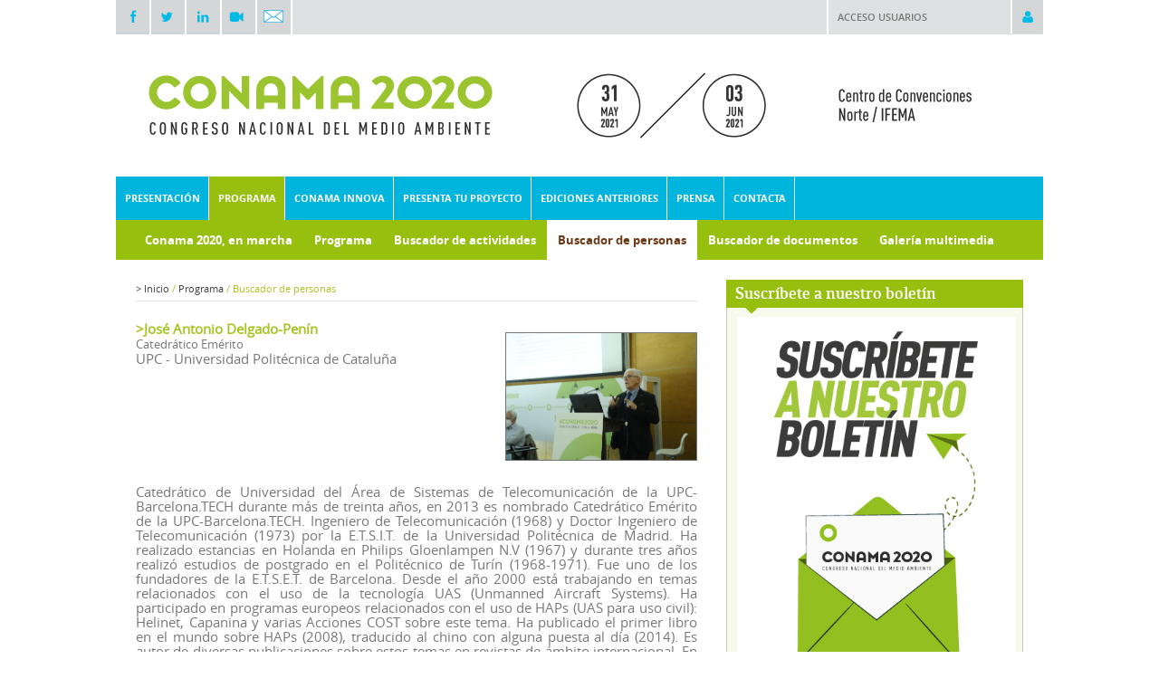

--- FILE ---
content_type: text/html; charset=ISO-8859-1
request_url: http://www.conama2020.conama.org/web/generico.php?idpaginas=&lang=es&menu=386&id=5171&op=view
body_size: 8154
content:
<!DOCTYPE html PUBLIC "-//W3C//DTD XHTML 1.0 Transitional//EN" "http://www.w3.org/TR/xhtml1/DTD/xhtml1-transitional.dtd">
<html xmlns="http://www.w3.org/1999/xhtml" lang="es" xml:lang="es">
<head>
<title>15º Congreso Nacional del Medio Ambiente (Conama 2020)</title>
<meta http-equiv="X-UA-Compatible" content="IE=EmulateIE7"/>
<meta name="Author" content="VARADERO SOFTWARE FACTORY (VSF)"/>
<meta name="Keywords" content="CONAMA, Medio Ambiente, Congreso Nacional del Medio Ambiente"/>
<meta name="Description" content="15 Congreso Nacional del Medio Ambiente. Del 31 de mayo al 3 de junio de 2021 en el Palacio Municipal de Congresos de Madrid (Campo de las Naciones)"/>

<link rel="stylesheet" type="text/css" href="/web/css/fonts.css" />
<link rel="stylesheet" type="text/css" href="/web/css/view-conama10.css?rand=1112" />
<link rel="stylesheet" type="text/css" href="/web/css/tdatos.css" />
<link rel="stylesheet" type="text/css" href="/web/css/programa.css" />
<link href="/web/css/estilos_impresion.css" rel="stylesheet" type="text/css" media="print">
<!--[if lt IE 7]><link rel="stylesheet" type="text/css" href="/web/css/view_ie6.css" /><![endif]-->
<style type="text/css">
	body{
		background: #ffffff ;
	}


	#header #header-top{
		background: #ffffff ;
	}

</style>

<script type="text/JavaScript" src="/web/js/scripts/jquery-1.8.2.min.js"></script>
<script type="text/JavaScript" src="/web/js/scripts/jquery.cycle.all.min.js"></script>
<script type="text/JavaScript" src="/bo/misc/scripts/func.js"></script>

<!-- Global site tag (gtag.js) - Google Analytics -->
<script async src="https://www.googletagmanager.com/gtag/js?id=UA-51653467-8"></script>
<script>
  window.dataLayer = window.dataLayer || [];
  function gtag(){dataLayer.push(arguments);}
  gtag('js', new Date());

  gtag('config', 'UA-51653467-8');
</script>


</head>
<body>


<div id="imagen-superpuesta">
	<!-- <div id="pre-header"> -->
			
						
<!-- 	</div> -->
	<div id="wrapper">		
        <div id="pre-cabecera" class="clearfix">
            <div class="login" class="clearfix">
                <div>
                                            <a href="#" onclick="$('#pre-cabecera .login > div form').slideToggle(); return false;">Acceso usuarios</a>
                        <form action="/web/loginentornos/loginentornos.php" method="post">
                            <input type="hidden" name="op" value="login_ext"/>                                
                            <div class="content">
                                <div class="clearfix">
                                    <span>Usuario:</span> <input id="usr" name="usr" type="text" value="" />
                                </div>
                                <div class="clearfix">
                                    <span>Contrase&ntilde;a:</span> <input id="pwd" name="pwd" type="password" value="" />
                                </div>
                                <input type="submit" border="0" alt="" value="Entrar"/>
                            </div>
                        </form>
                                    </div>
                <a href="#" onclick="$('#pre-cabecera .login > div form').slideToggle(); return false;"><img src="/web/img/ico-acceso.png" width="34" height="37" alt="" /></a>
            </div>
            <div class="redes"><a href="http://www.facebook.com/pages/Conama/262780139173" target="_blank"><img src="/web/img/2014/ico-facebook.png" width="36" alt="Ir a canal FaceBook de CONAMA" /></a></div>
            <div class="redes"><a href="http://twitter.com/info_conama" target="_blank"><img src="/web/img/2014/ico-twitter.png" width="36" alt="Ir a canal Twitter de CONAMA" /></a></div>
            <div class="redes"><a href="https://www.linkedin.com/company/fundaci-n-conama/" target="_blank"><img src="/web/img/2014/ico-linkedin.png" width="34" alt="Ir a canal LinkedIn de CONAMA" /></a></div>
            <div class="redes"><a href="http://www.youtube.com/user/FundacionConama" target="_blank"><img src="/web/img/2014/ico-youtube.png" width="34" alt="Ir a canal YouTube de CONAMA" /></a></div>
            <div class="redes"><a href="https://conama.us16.list-manage.com/subscribe?u=9d8e4fd9ed5abfd70d8889f1e&id=fce8cafa4f" target="_blank"><img src="/web/img/2014/sobre-redes.png" style="margin: 11px 0px 0 7px;width: 22px;" alt="Ir a suscripción de boletín de Conama" /></a></div>
        </div>
		<div id="header">
			
			<div id="header-top" class="clearfix">
								<div id="logo">				
					<a href="/web/index.php?lang=es"><img src="/download/bancorecursos/C2020/cabeceraJun-2021-ok2.jpg" width="1024" alt="15º Congreso Nacional del Medio Ambiente (Conama 2020)" /></a>
				</div>
			</div>
							<div id="navigation">
					<!-- Sacar a estilos -->
					<!-- <div id="navigation-search" style="float:right;padding-top:5px; padding-right:10px;"> 				
						<input type="text" id="" style="background: url(/web/img/background-buscador.gif) no-repeat;width:144px; height:20px;font-family:arial;color:#666;padding-left:20px;padding-right:6px;line-height:20px;border:0px;" value="Buscar"/>
					</div> -->
					<!-- // fin Sacar a estilos -->
					<div id="navigation-main">					
						<ul>			
					
														<li id="menu351" class="">
					<a href="/web/es/presentacion/las-claves-de-conama-2020.html" title=""  ><span>Presentación</span></a>
											<div id="submenu351" class="submenu">
							<ul>
																										<li>
										<a href="/web/es/presentacion/las-claves-de-conama-2020.html" title=""  ><span>Las claves de Conama 2020</span></a>
									</li>
																										<li>
										<a href="/web/es/presentacion/informacion-practica.html" title=""  ><span>Información práctica</span></a>
									</li>
																										<li>
										<a href="/web/es/presentacion/la-fundacion-conama.html" title=""  ><span>La Fundación Conama</span></a>
									</li>
																										<li>
										<a href="/web/es/presentacion/entidades-colaboradoras.html" title=""  ><span>Entidades colaboradoras</span></a>
									</li>
															</ul>
						</div>
									</li>
						
				
				
				
				
					
														<li id="menu371" class="current">
					<a href="/web/es/programa/conama-2020-en-marcha.html" title=""  ><span>Programa</span></a>
									</li>
						
				
				
				
				
				
				
				
				
					
														<li id="menu424" class="">
					<a href="/web/es/conama-innova.html" title=""  ><span>Conama Innova</span></a>
											<div id="submenu424" class="submenu">
							<ul>
																										<li>
										<a href="/web/es/conama-innova/listado-proyectos-europeos.html" title=""  ><span>Listado proyectos europeos</span></a>
									</li>
																										<li>
										<a href="/web/es/conama-innova/mapa-de-proyectos.html" title=""  ><span>Mapa de Proyectos</span></a>
									</li>
																										<li>
										<a href="http://www.conama2020.org/download/bancorecursos/C2020/CCINNOVA.pdf" title="" target="_blank" ><span>Catálogo de Proyectos</span></a>
									</li>
															</ul>
						</div>
									</li>
						
				
				
				
					
														<li id="menu358" class="">
					<a href="/web/es/presenta-tu-proyecto.html" title=""  ><span>Presenta tu proyecto</span></a>
											<div id="submenu358" class="submenu">
							<ul>
																										<li>
										<a href="/web/es/presenta-tu-proyecto/cientifico-tecnicas.html" title=""  ><span>Científico - Técnicas</span></a>
									</li>
																										<li>
										<a href="/web/es/presenta-tu-proyecto/difusion-de-proyecto.html" title=""  ><span>Difusión de Proyecto</span></a>
									</li>
																										<li>
										<a href="/web/es/presenta-tu-proyecto/consulta-las-comunicaciones.html" title=""  ><span>Consulta las comunicaciones</span></a>
									</li>
															</ul>
						</div>
									</li>
						
				
				
				
					
														<li id="menu448" class="">
					<a href="/web/es/ediciones-anteriores.html" title=""  ><span>Ediciones anteriores</span></a>
									</li>
						
					
														<li id="menu374" class="">
					<a href="/web/es/prensa/contacta.html" title="Contacta con el departamento de comunicación"  ><span>Prensa</span></a>
											<div id="submenu374" class="submenu">
							<ul>
																										<li>
										<a href="/web/es/prensa/contacta.html" title=""  ><span>Contacta</span></a>
									</li>
																										<li>
										<a href="/web/es/prensa/materiales.html" title="Banners + Boletines"  ><span>Materiales</span></a>
									</li>
																										<li>
										<a href="/web/es/prensa/boletines-informativos.html" title=""  ><span>Boletines informativos</span></a>
									</li>
																										<li>
										<a href="/web/es/prensa/noticias.html" title=""  ><span>Noticias</span></a>
									</li>
															</ul>
						</div>
									</li>
						
				
				
				
				
					
														<li id="menu352" class="derecha">
					<a href="/web/es/contacta.html" title=""  ><span>Contacta</span></a>
									</li>
						
				
</ul>

<script type="text/javascript">
	$(document).ready(function() {

		$("#navigation-main > ul > li").mouseenter(function() {
			var id = $(this).attr("id").replace("menu", "");
			$("#submenu"+id).show();
		}).mouseleave(function() {
			var id = $(this).attr("id").replace("menu", "");
			$("#submenu"+id).hide();
		});

    });
</script>		
					</div>
				</div>

										<div id="subnavigation">		
		<ul>			
												
												
												
												
												
												
													
					
					<li class=""><a href="/web/es/programa/conama-2020-en-marcha.html" title=""  ><span>Conama 2020, en marcha</span></a></li>
					
													
					
					<li class=""><a href="/web/es/programa/programa.html" title=""  ><span>Programa</span></a></li>
					
													
					
					<li class=""><a href="/web/es/programa/buscador-de-actividades.html" title=""  ><span>Buscador de actividades</span></a></li>
					
													
					
					<li class="current"><a href="/web/es/programa/buscador-de-personas.html" title=""  ><span>Buscador de personas</span></a></li>
					
													
					
					<li class=""><a href="/web/es/programa/buscador-de-documentos.html" title=""  ><span>Buscador de documentos</span></a></li>
					
													
					
					<li class=""><a href="/web/es/programa/galeria-multimedia.html" title="Galería multimedia"  ><span>Galería multimedia</span></a></li>
					
													
					
					<li class=""><a href="/web/es/programa/documentos-tecnicos.html" title=""  ><span>Documentos técnicos</span></a></li>
					
													
					
					<li class=""><a href="/web/es/programa/fondo-documental.html" title=""  ><span><span class='privado_cerrado'>Fondo documental</span></span></a></li>
					
												
												
												
												
												
												
												
												
												
												
												
												
												
												
												
						
		</ul>
	</div>
					

				
		</div>

		<div id="main" class="clearfix">		
			
						
			
			<div class="clearfix">

				
				<div id="right">	

										
																<script type="text/javascript">
							$(document).ready(function() {
								$('#patrocinadores').cycle({ 
									fx: 'fade', 
									timeout: 4500,
									speed: 500
								});
							});
						</script>
					
										
						

						
					
							
									
						
				<div class="bloque-destacado">
			<div class="top">
									<a href="http://conama.us16.list-manage.com/subscribe?u=9d8e4fd9ed5abfd70d8889f1e&id=fce8cafa4f" target=_blank>Suscríbete a nuestro boletín</a>
							</div>
			<div class="content">
				<div class="destacado-imagen">
																		<a href="http://conama.us16.list-manage.com/subscribe?u=9d8e4fd9ed5abfd70d8889f1e&id=fce8cafa4f" target=_blank><img src="/download/bancorecursos/C2020/COLUMNA DERECHA/banner_boletin 411x534.jpg" width="308" alt="Suscríbete a nuestro boletín"></a></div>
															
											</div>
			<div class="bottom"></div>
		</div>
		
					<div class="bloque-destacado">
			<div class="top">
									<a href="http://www.conama2020.org" target=_blank>Construyendo Conama 2020</a>
							</div>
			<div class="content">
				<div class="destacado-imagen">
																		<a href="http://www.conama2020.org" target=_blank><img src="/download/bancorecursos/C2020/COLUMNA DERECHA/banner-expertos.gif" width="308" alt="Construyendo Conama 2020"></a></div>
															
											</div>
			<div class="bottom"></div>
		</div>
		
					<div class="bloque-destacado">
			<div class="top">
									<a href="http://www.conama2020.org/web/es/presentacion/informacion-practica.html" target=_blank>Cómo llegar al congreso</a>
							</div>
			<div class="content">
				<div class="destacado-imagen">
																		<a href="http://www.conama2020.org/web/es/presentacion/informacion-practica.html" target=_blank><img src="/download/bancorecursos/C2020/banner exposicion.png" width="308" alt="Cómo llegar al congreso"></a></div>
															
											</div>
			<div class="bottom"></div>
		</div>
		
					<div class="bloque-destacado">
			<div class="top">
									<a href="http://www.conama2020.org/web/es/prensa/noticias/participa-como-voluntario-en-conama-2020.html" target=_blank>Participa como voluntario en Conama</a>
							</div>
			<div class="content">
				<div class="destacado-imagen">
																		<a href="http://www.conama2020.org/web/es/prensa/noticias/participa-como-voluntario-en-conama-2020.html" target=_blank><img src="/download/bancorecursos/51159305242_2b9fa9a838_b.jpg" width="308" alt="Participa como voluntario en Conama"></a></div>
															
											</div>
			<div class="bottom"></div>
		</div>
		
					<div class="bloque-destacado">
			<div class="top">
									<a href="http://twitter.com/info_conama" target=_blank>Conama en Twitter</a>
							</div>
			<div class="content">
				<div class="destacado-imagen">
											<a class="twitter-timeline" height="300" href="https://twitter.com/info_conama"  data-widget-id="295932540513034241">Tweets por @info_conama</a>
<script>!function(d,s,id){var js,fjs=d.getElementsByTagName(s)[0],p=/^http:/.test(d.location)?'http':'https';if(!d.getElementById(id)){js=d.createElement(s);js.id=id;js.src=p+"://platform.twitter.com/widgets.js";fjs.parentNode.insertBefore(js,fjs);}}(document,"script","twitter-wjs");</script></div>
									
											</div>
			<div class="bottom"></div>
		</div>
		
					<div class="bloque-destacado">
			<div class="top">
									<a href="http://www.facebook.com/pages/Conama/262780139173" target=_blank>Conama en Facebook</a>
							</div>
			<div class="content">
				<div class="destacado-imagen">
											<div style="color:#fff; background:#A6C627; text-align:left; width:288px; height:25px; line-height:25px; margin:0 auto; font-size:13px; font-weight:bold; padding-left:10px;">Búscanos en Facebook</div>
<iframe src="http://www.facebook.com/plugins/likebox.php?id=262780139173&width=298&connections=5&stream=false&header=false&height=200" scrolling="no" frameborder="0" style="border:none; overflow:hidden; width:298px; height:200px;" ></iframe></div>
									
											</div>
			<div class="bottom"></div>
		</div>
		
							
										
					
																									
																<script type="text/javascript">
							$(document).ready(function() {
								$('#coorganizadores').cycle({ 
									fx: 'fade', 
									timeout: 4500,
									speed: 500
								});
							});
						</script>
					
				</div>				

				<div id="content"  >	
                                   											<div id="breadcrumb">
    
    <span >&gt;</span> Inicio <span style='color:#a6c627;'>/</span>  Programa <span style='color:#a6c627;'>/</span> <span style='color:#a6c627;'>Buscador de personas</span>     

			
		
		
	</div>					                                      					
				
<div id="pagina">	
	<!-- <h1>Buscador de personas</h1> -->
				<div class="contenido">


<script>

	function	modificarItemParticipacion(patron){

		toggleOcultacion('divparticipacion_'+patron);

		var estilo ='bullet1_desplegado'; 

		if(getElement('bullet_'+patron).className=='bullet1_desplegado'){

			estilo ='bullet1_plegado'; 

			getElement('borde_der_'+patron).src='/conama9/img/borde_der_cab_participacion_sb.gif';

			getElement('borde_izq_'+patron).src='/conama9/img/borde_izq_cab_participacion_sb.gif';

		}else{

			getElement('borde_der_'+patron).src='/conama9/img/borde_der_cab_participacion.gif';

			getElement('borde_izq_'+patron).src='/conama9/img/borde_izq_cab_participacion.gif';

		}

		getElement('bullet_'+patron).className= estilo;

		

	}

</script>

<div class="personas" style="padding-top:8px;">



 

				<div class="clearfix">

							<IMG SRC="http://www.conama.org/conama/download/files/conama2020/Fotos fichas%20personas%202020/6235_ST-56_Jos%E9%20Antonio%20Delgado%201.jpg" height='140' BORDER="1" ALT="" style="float:right;margin-left:12px;margin-top:12px;">

						<div class="titulo" style="color:#A6C627; font-weight: bold;"><B>>José Antonio Delgado-Penín</B></div>

			<div id="noticias_separador"><IMG SRC="/conama9/img/pc.gif" WIDTH="1" HEIGHT="1" BORDER="0" ALT=""></div>

												<div class="titulo_persona">Catedrático Emérito </div> 

													<div class="institucion">UPC - Universidad Politécnica de Cataluña</div> 

									</div>



	 

		<BR><IMG SRC="/conama9/img/pc.gif" WIDTH="1" HEIGHT="10" BORDER="0" ALT="">

					<div id="div_curriculum" class="curriculum" style="text-align:justify;" >Catedrático de Universidad del Área de Sistemas de Telecomunicación de la UPC-Barcelona.TECH durante más de treinta años, en 2013 es nombrado Catedrático Emérito de la UPC-Barcelona.TECH. Ingeniero de Telecomunicación (1968) y Doctor Ingeniero de Telecomunicación (1973) por la E.T.S.I.T. de la Universidad Politécnica de Madrid. Ha realizado estancias en Holanda en Philips Gloenlampen N.V (1967) y durante tres años realizó estudios de postgrado en el Politécnico de Turín (1968-1971). Fue uno de los fundadores de la E.T.S.E.T. de Barcelona. Desde el año 2000 está trabajando en temas relacionados con el uso de la tecnología UAS (Unmanned Aircraft Systems). Ha participado en programas europeos relacionados con el uso de HAPs (UAS para uso civil): Helinet, Capanina y varias Acciones COST sobre este tema. Ha publicado el primer libro en el mundo sobre HAPs (2008), traducido al chino con alguna puesta al día (2014). Es autor de diversas publicaciones sobre estos temas en revistas de ámbito internacional. En el año 2000 fue distinguido con la IEEE Milenium Medal.							</div>

			<div id="div_curriculumtotal" class="curriculum" style="text-align:justify;display:inline;display:none;">

			Catedrático de Universidad del Área de Sistemas de Telecomunicación de la UPC-Barcelona.TECH durante más de treinta años, en 2013 es nombrado Catedrático Emérito de la UPC-Barcelona.TECH. Ingeniero de Telecomunicación (1968) y Doctor Ingeniero de Telecomunicación (1973) por la E.T.S.I.T. de la Universidad Politécnica de Madrid. Ha realizado estancias en Holanda en Philips Gloenlampen N.V (1967) y durante tres años realizó estudios de postgrado en el Politécnico de Turín (1968-1971). Fue uno de los fundadores de la E.T.S.E.T. de Barcelona. Desde el año 2000 está trabajando en temas relacionados con el uso de la tecnología UAS (Unmanned Aircraft Systems). Ha participado en programas europeos relacionados con el uso de HAPs (UAS para uso civil): Helinet, Capanina y varias Acciones COST sobre este tema. Ha publicado el primer libro en el mundo sobre HAPs (2008), traducido al chino con alguna puesta al día (2014). Es autor de diversas publicaciones sobre estos temas en revistas de ámbito internacional. En el año 2000 fue distinguido con la IEEE Milenium Medal.			</div>

			

			<br>

				<div id="noticias_separador"><IMG SRC="/conama9/img/pc.gif" WIDTH="1" HEIGHT="1" BORDER="0" ALT=""></div>

 

	

		<table width="100%" BORDER="0" CELLPADDING="0" CELLSPACING="0" style="border-top: 1px #DDDDDD solid;margin-top:5px;">

			<TR> 

				<TD class="tituloparticipacion" height="24" >

					 <B>Tipo de participación en el congreso</B>

				</TD>

			</TR>  

		</table>

 

				 

		

		 

			 								</div>

										 

				

				<table width="100%" BORDER="0" CELLPADDING="0" CELLSPACING="0" style="">

					<TR> 

						<TD  height="24" valign="bottom" >

							<TABLE width="100%" BORDER="0" CELLPADDING="0" CELLSPACING="0" >

								<TR>

									<!-- <td WIDTH="12"  align="left"><IMG SRC="/conama9/img/borde_izq_cab_participacion.gif"  BORDER="0" ALT="" id="borde_izq_Colaborador técnico"></td>  -->

									<TD width="100%" class="fondoverdepequeño">

										<A HREF="" onclick="modificarItemParticipacion('Colaborador técnico');return false;" style="color: white;"><div id="bullet_Colaborador técnico" class="bullet1_desplegado" > 

																					Colaborador Técnico																				</div></A>

										

									</TD>

									<!-- <td WIDTH="12" align="right"><IMG SRC="/conama9/img/borde_der_cab_participacion.gif" WIDTH="10" HEIGHT="31" BORDER="0" ALT="" id="borde_der_Colaborador técnico"></td> -->

								</TR>

							</TABLE>

						</TD>

					</TR>  

				</table>

				<div id="divparticipacion_Colaborador técnico" stysle="display:none;">

							<table BORDER="0" CELLPADDING="0" CELLSPACING="0" width="100%" style=""> <!-- background:#fff; -->

																																				<tr>

								<td style="padding-left:20px;padding-top:6px;padding-bottom:0px;" width="100%">

									<table BORDER="0" CELLPADDING="0" CELLSPACING="0" style="padding:2px;" width="100%">

										<tr>

											<td  valign="top" style="color:#666;" width="54">Actividad: </td>

											<td  valign="top">

												 <span class="participacion" style="font-size:13px;font-family: Tahoma;padding-left: 5px;display:block;"><A class="participacion" HREF="generico.php?idpaginas=&lang=es&menu=370&id=184&op=view&from=view_personas" style="font-weight:normal;">ST-56 </A></span>

											</td>

										</tr>

																			</table>

								</td>

							</tr>

																<tr>

						<td style="padding-left:74px;padding-bottom:6px;">

							<table BORDER="0" CELLPADDING="0" CELLSPACING="0" >

								<tr> 

																						  

																																				

																											



									

									



								</tr>

							</table>

						<td>

					</tr>

					<tr><td ><IMG SRC="/conama9/img/pc.gif" height="1"  BORDER="0" ALT=""></td></tr>

				</table>

														<table BORDER="0" CELLPADDING="0" CELLSPACING="0" width="100%"  style="border-top:1px solid #CBCBCB;"><tr><td ><IMG SRC="/conama9/img/pc.gif" height="1"  BORDER="0" ALT=""></td></tr></table>

								

				

	

		 

			 								</div>

										 

				

				<table width="100%" BORDER="0" CELLPADDING="0" CELLSPACING="0" style="padding-top:12px;">

					<TR> 

						<TD  height="24" valign="bottom" >

							<TABLE width="100%" BORDER="0" CELLPADDING="0" CELLSPACING="0" >

								<TR>

									<!-- <td WIDTH="12"  align="left"><IMG SRC="/conama9/img/borde_izq_cab_participacion.gif"  BORDER="0" ALT="" id="borde_izq_Ponente"></td>  -->

									<TD width="100%" class="fondoverdepequeño">

										<A HREF="" onclick="modificarItemParticipacion('Ponente');return false;" style="color: white;"><div id="bullet_Ponente" class="bullet1_desplegado" > 

																					Ponente																				</div></A>

										

									</TD>

									<!-- <td WIDTH="12" align="right"><IMG SRC="/conama9/img/borde_der_cab_participacion.gif" WIDTH="10" HEIGHT="31" BORDER="0" ALT="" id="borde_der_Ponente"></td> -->

								</TR>

							</TABLE>

						</TD>

					</TR>  

				</table>

				<div id="divparticipacion_Ponente" stysle="display:none;">

							<table BORDER="0" CELLPADDING="0" CELLSPACING="0" width="100%" style=""> <!-- background:#fff; -->

																																				<tr>

								<td style="padding-left:20px;padding-top:6px;padding-bottom:0px;" width="100%">

									<table BORDER="0" CELLPADDING="0" CELLSPACING="0" style="padding:2px;" width="100%">

										<tr>

											<td  valign="top" style="color:#666;" width="54">Actividad: </td>

											<td  valign="top">

												 <span class="participacion" style="font-size:13px;font-family: Tahoma;padding-left: 5px;display:block;"><A class="participacion" HREF="generico.php?idpaginas=&lang=es&menu=370&id=184&op=view&from=view_personas" style="font-weight:normal;">ST-56 </A></span>

											</td>

										</tr>

																					<tr>

												<td  valign="top" style="color:#666;">Ponencia: </td>

												<td valign="top">  

													<span class="participacion" style="color:#6B3917;padding-left: 5px;display:block;">Drones y Redes terrestres celulares para el control/previsión de catástrofes naturales. Aspectos Técnicos</span>												

																									</td>

											</tr>

																			</table>

								</td>

							</tr>

																<tr>

						<td style="padding-left:74px;padding-bottom:6px;">

							<table BORDER="0" CELLPADDING="0" CELLSPACING="0" >

								<tr> 

																						  

																																				

																											



									

									



								</tr>

							</table>

						<td>

					</tr>

					<tr><td ><IMG SRC="/conama9/img/pc.gif" height="1"  BORDER="0" ALT=""></td></tr>

				</table>

														<table BORDER="0" CELLPADDING="0" CELLSPACING="0" width="100%"  style="border-top:1px solid #CBCBCB;"><tr><td ><IMG SRC="/conama9/img/pc.gif" height="1"  BORDER="0" ALT=""></td></tr></table>

								

				

		

</div>

<br />
<br />
<br />
<br />
<br />
<span style="font-size:11px;">Este proyecto cuenta con la financiaci&oacute;n del Ministerio para la Transici&oacute;n Ecol&oacute;gica y el Reto Demogr&aacute;fico a trav&eacute;s de la convocatoria p&uacute;blica de subvenciones a entidades del Tercer Sector para actividades de inter&eacute;s general consideradas de inter&eacute;s social en materia de investigaci&oacute;n</span></div>
	</div>


<div class="volver-imprimir clearfix">
	<div style="float:right;" class="imprimir">
	<a href="#" onclick="window.print(); return false;">Imprimir</a>
</div>
<div style="width:100px;" class="volver"><a href="#" onclick="window.history.go(-1); return false;">Volver</a></div>
	
</div>
				</div>
			</div>
		</div>

					<div class="patrocinadores-bottom">
													<div class="wrapper-patrocinador-title">
						<h4>Con la Colaboración Especial:</h4>
					</div>
					<div class="wrapper-patrocinador">
																					<a href="https://www.miteco.gob.es/es/" target="_blank"><img src="/download/bancorecursos/C2020/LOGOS/01 VICE+MTERD.jpg" alt="Ministerio para la Transición Ecológica y el Reto Demográfico"></a>
																		</div>
													<div class="wrapper-patrocinador-title">
						<h4>Socios estratégicos:</h4>
					</div>
					<div class="wrapper-patrocinador">
																					<a href="https://www.comunidad.madrid/" target="_blank"><img src="/download/bancorecursos/C2020/LOGOS/02 ComMadrid.jpg" alt="Comunidad de Madrid"></a>
																												<a href="https://www.madrid.es/portal/site/munimadrid" target="_blank"><img src="/download/bancorecursos/C2020/LOGOS/1ayto. Madrid.png" alt="Ayuntamiento de Madrid"></a>
																												<a href="https://www.diba.cat/?" target="_blank"><img src="/download/bancorecursos/C2020/LOGOS/04 diba ODS.jpg" alt="Diputacion de Barcelona"></a>
																												<a href="https://www.endesa.com/es.html#" target="_blank"><img src="/download/bancorecursos/C2020/LOGOS/Endesa.jpg" alt="Endesa"></a>
																		</div>
													<div class="wrapper-patrocinador-title">
						<h4>Patrocinadores:</h4>
					</div>
					<div class="wrapper-patrocinador">
																					<a href="http://www.mitma.gob.es/" target="_blank"><img src="/download/bancorecursos/C2020/2MTMAU.Gob.Web.jpg" alt="Ministerio de Transportes"></a>
																												<a href="https://fundacion-biodiversidad.es/es" target="_blank"><img src="/download/bancorecursos/C2020/LOGOS/05 VICE+MTERD+FB.jpg" alt="Fundación biodiversidad"></a>
																												<a href="https://www.castillalamancha.es/" target="_blank"><img src="/download/bancorecursos/C2020/LOGOS/06 CLM.jpg" alt="Junta de Castilla la Mancha"></a>
																												<a href="https://www.jcyl.es/" target="_blank"><img src="/download/bancorecursos/C2020/3LOGOFUNDACION.jpg" alt="Junta de Castilla y León"></a>
																												<a href="https://distritocastellananorte.com/" target="_blank"><img src="/download/bancorecursos/C2020/LOGOS/09 CDN.jpg" alt="Castellana Norte"></a>
																												<a href="https://www.ecoembes.com/es" target="_blank"><img src="/download/bancorecursos/C2020/LOGOS/10 ecoembes.jpg" alt="Ecoembes"></a>
																												<a href="https://www.ecovidrio.es/" target="_blank"><img src="/download/bancorecursos/C2020/LOGOS/11 ECOVIDRIO.jpg" alt="Ecovidrio"></a>
																												<a href="https://www.ferrovial.com/es/" target="_blank"><img src="/download/bancorecursos/C2020/LOGOS/12 ferrovial.jpg" alt="Ferrovial"></a>
																												<a href="https://www.naturgy.com/inicio" target="_blank"><img src="/download/bancorecursos/C2020/LOGOS/13 naturgy_2.png" alt="Naturgy"></a>
																												<a href="https://www.urbaser.com/" target="_blank"><img src="/download/bancorecursos/C2020/LOGOS/14 URBASER.png" alt="Urbaser"></a>
																		</div>
													<div class="wrapper-patrocinador-title">
						<h4>Colaboradores:</h4>
					</div>
					<div class="wrapper-patrocinador-texto">
																												<a href="https://www.vitoria-gasteiz.org/we001/was/we001Action.do?accionWe001=ficha&accion=home" target="_blank">Ayuntamiento de Vitoria – Gasteiz</a>
																				,															<a href="https://www.ambilamp.es/" target="_blank">AMBILAMP Asociación para el Reciclaje de la Iluminación</a>
																				,															<a href="https://www.tragsa.es/es/Paginas/default.aspx" target="_blank">Grupo Tragsa</a>
																				,															<a href="https://www.caritas.es/economia_solidaria/moda-re/" target="_blank">Moda re-</a>
																		</div>
													<div class="wrapper-patrocinador-title">
						<h4>Participantes:</h4>
					</div>
					<div class="wrapper-patrocinador-texto">
																												<a href="https://www.zaragoza.es/sede/" target="_blank">Ayuntamiento de Zaragoza</a>
																				,															<a href="https://aeversu.org/" target="_blank">Aeversu</a>
																				,															<a href="https://www.emasesa.com/" target="_blank">EMASESA</a>
																				,															<a href="https://www.ecolec.es/" target="_blank">Fundación Ecolec</a>
																				,															<a href="http://www.suez.es/es-es" target="_blank">Suez España</a>
																		</div>
													<div class="wrapper-patrocinador-title">
						<h4>Cooperadores:</h4>
					</div>
					<div class="wrapper-patrocinador-texto">
																												<a href="https://www.danoneespana.es" target="_blank">Compañía Danone</a>
																				,															<a href="https://www.esri.es/es-es/home" target="_blank">Esri España</a>
																				,															<a href="https://www.mapfre.com/" target="_blank">Mapfre</a>
																				,															<a href="https://www.plasticseurope.org/en" target="_blank">PlasticsEurope</a>
																				,															<a href="https://www.recyclia.es/" target="_blank">Recyclia</a>
																				,															<a href="https://www.sigaus.es/" target="_blank">SIGAUS Sistema Integrado de Gestión de Aceites Usados</a>
																				,															<a href="http://sigfito.es/" target="_blank">SIGFITO Agroenvases S.L</a>
																				,															<a href="https://www.signus.es/" target="_blank">SIGNUS Sistema Integrado de Gestión de Neumáticos Usados</a>
																				,															<a href="https://www.sigre.es/" target="_blank">SIGRE Medicamento y Medio Ambiente</a>
																				,															<a href="http://unef.es/" target="_blank">Unión Española Fotovoltaica</a>
																		</div>
											</div>
		
		<div id="footer">
            <div class="clear-fix">
            	<div id="navegacion-footer" class="clearfix">
            		<div class="fondo"></div>
                	<ul>			
					
										<li class="">
					<a href="/web/es/presentacion/las-claves-de-conama-2020.html" title=""  ><span>Presentación</span></a>
											<div class="submenu">
							<ul>
																										<li>
										<a href="/web/es/presentacion/las-claves-de-conama-2020.html" title=""  ><span>Las claves de Conama 2020</span></a>
									</li>
																										<li>
										<a href="/web/es/presentacion/informacion-practica.html" title=""  ><span>Información práctica</span></a>
									</li>
																										<li>
										<a href="/web/es/presentacion/la-fundacion-conama.html" title=""  ><span>La Fundación Conama</span></a>
									</li>
																										<li>
										<a href="/web/es/presentacion/entidades-colaboradoras.html" title=""  ><span>Entidades colaboradoras</span></a>
									</li>
															</ul>
						</div>
									</li>
						
				
				
				
				
					
										<li class="current">
					<a href="/web/es/programa/conama-2020-en-marcha.html" title=""  ><span>Programa</span></a>
											<div class="submenu">
							<ul>
																										<li>
										<a href="/web/es/programa/conama-2020-en-marcha.html" title=""  ><span>Conama 2020, en marcha</span></a>
									</li>
																										<li>
										<a href="/web/es/programa/programa.html" title=""  ><span>Programa</span></a>
									</li>
																										<li>
										<a href="/web/es/programa/buscador-de-actividades.html" title=""  ><span>Buscador de actividades</span></a>
									</li>
																										<li>
										<a href="/web/es/programa/buscador-de-personas.html" title=""  ><span>Buscador de personas</span></a>
									</li>
																										<li>
										<a href="/web/es/programa/buscador-de-documentos.html" title=""  ><span>Buscador de documentos</span></a>
									</li>
																										<li>
										<a href="/web/es/programa/galeria-multimedia.html" title="Galería multimedia"  ><span>Galería multimedia</span></a>
									</li>
																										<li>
										<a href="/web/es/programa/documentos-tecnicos.html" title=""  ><span>Documentos técnicos</span></a>
									</li>
																										<li>
										<a href="/web/es/programa/fondo-documental.html" title=""  ><span>Fondo documental</span></a>
									</li>
															</ul>
						</div>
									</li>
						
				
				
				
				
				
				
				
				
					
										<li class="">
					<a href="/web/es/conama-innova.html" title=""  ><span>Conama Innova</span></a>
											<div class="submenu">
							<ul>
																										<li>
										<a href="/web/es/conama-innova/listado-proyectos-europeos.html" title=""  ><span>Listado proyectos europeos</span></a>
									</li>
																										<li>
										<a href="/web/es/conama-innova/mapa-de-proyectos.html" title=""  ><span>Mapa de Proyectos</span></a>
									</li>
																										<li>
										<a href="http://www.conama2020.org/download/bancorecursos/C2020/CCINNOVA.pdf" title="" target="_blank" ><span>Catálogo de Proyectos</span></a>
									</li>
															</ul>
						</div>
									</li>
						
				
				
				
					
										<li class="">
					<a href="/web/es/presenta-tu-proyecto.html" title=""  ><span>Presenta tu proyecto</span></a>
											<div class="submenu">
							<ul>
																										<li>
										<a href="/web/es/presenta-tu-proyecto/cientifico-tecnicas.html" title=""  ><span>Científico - Técnicas</span></a>
									</li>
																										<li>
										<a href="/web/es/presenta-tu-proyecto/difusion-de-proyecto.html" title=""  ><span>Difusión de Proyecto</span></a>
									</li>
																										<li>
										<a href="/web/es/presenta-tu-proyecto/consulta-las-comunicaciones.html" title=""  ><span>Consulta las comunicaciones</span></a>
									</li>
															</ul>
						</div>
									</li>
						
				
				
				
					
										<li class="">
					<a href="/web/es/ediciones-anteriores.html" title=""  ><span>Ediciones anteriores</span></a>
									</li>
						
					
										<li class="">
					<a href="/web/es/prensa/contacta.html" title="Contacta con el departamento de comunicación"  ><span>Prensa</span></a>
											<div class="submenu">
							<ul>
																										<li>
										<a href="/web/es/prensa/contacta.html" title=""  ><span>Contacta</span></a>
									</li>
																										<li>
										<a href="/web/es/prensa/materiales.html" title="Banners + Boletines"  ><span>Materiales</span></a>
									</li>
																										<li>
										<a href="/web/es/prensa/boletines-informativos.html" title=""  ><span>Boletines informativos</span></a>
									</li>
																										<li>
										<a href="/web/es/prensa/noticias.html" title=""  ><span>Noticias</span></a>
									</li>
															</ul>
						</div>
									</li>
						
				
				
				
				
					
										<li class="">
					<a href="/web/es/contacta.html" title=""  ><span>Contacta</span></a>
									</li>
						
				
</ul>                </div>
                <div id="firma-conama">
                                            	   
                        <div id="lista-dcha">
                            <div id="menu-inf">
                                    <center><!-- INCLUDE SECCIONES BACKOFFICE -->
<ul>
								<li><a href="/web/es/contacto.html" title="" >Contacto</a></li>
								<li><a href="http://www.fundacionconama.org/politica-de-privacidad/" title="" >Política de Privacidad</a></li>
								<li><a href="/web/es/aviso-legal.html" title="" >Aviso Legal</a></li>
		</ul>
<!-- FIN INCLUDE SECCIONES BACKOFFICE --></center>
                            </div>
                        </div>
                     	
                </div>
                <div id="vsf">Desarrollado por: <A HREF="http://www.vsf.es" target="_blank" title="Ir a la página web de Varadero Software Factory (VSF)" >Varadero Software Factory (VSF)</A></div>
                
            </div>

			<div id="lista-izq">
				
			</div>
			
							
<!--			<div id="lista-dcha">
				<div id="menu">
												
						<div id="lista-dcha">
							<div id="menu-inf">
								<center></center>
							</div>
						</div>
																			
				</div>
			</div>-->
                   
			
		</div>
		
	</div>	
</div>

<div id="bottom">	
</div>

	<script>
  (function(i,s,o,g,r,a,m){i['GoogleAnalyticsObject']=r;i[r]=i[r]||function(){
  (i[r].q=i[r].q||[]).push(arguments)},i[r].l=1*new Date();a=s.createElement(o),
  m=s.getElementsByTagName(o)[0];a.async=1;a.src=g;m.parentNode.insertBefore(a,m)
  })(window,document,'script','https://www.google-analytics.com/analytics.js','ga');

  ga('create', 'UA-51653467-4', 'auto');
  ga('send', 'pageview');

</script>
</body>
</html>

